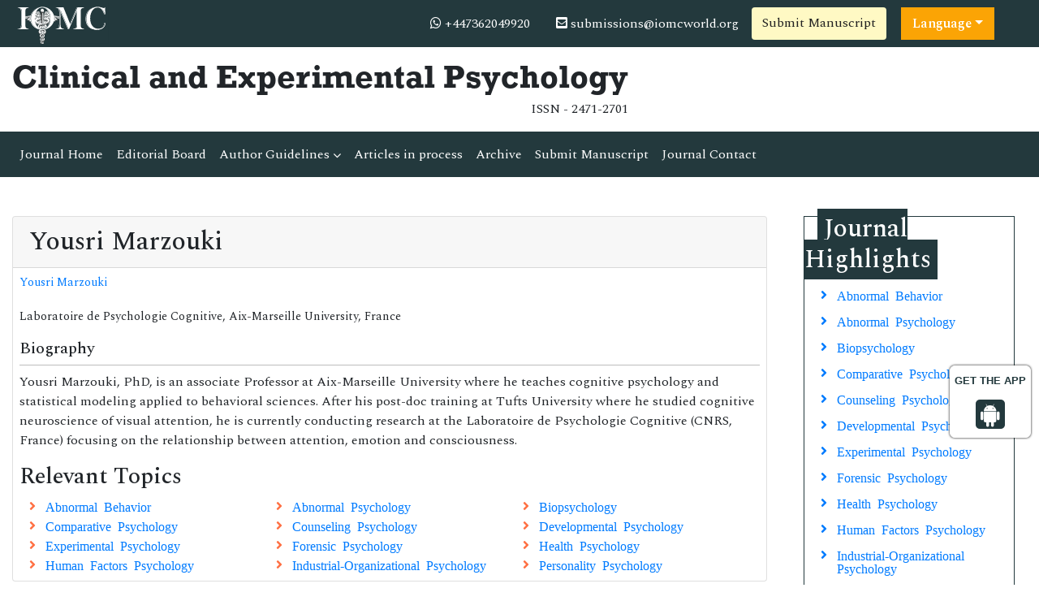

--- FILE ---
content_type: text/css
request_url: https://www.iomcworld.org/assets/css/styles-journals.css
body_size: -227
content:
@charset "utf-8";
/* CSS Document */
.rockwell{
	font-family: rockwell, sans-serif;	
}

.raleway{
	font-family: 'Raleway', sans-serif;
}

.open-sans{
	font-family: 'Open Sans', sans-serif;
} 

.navbar-bg{
	background-color: #153e4d;
}
#mainNavbar .nav-link{
	color: #fff;
	font-size: 1rem;
}


	